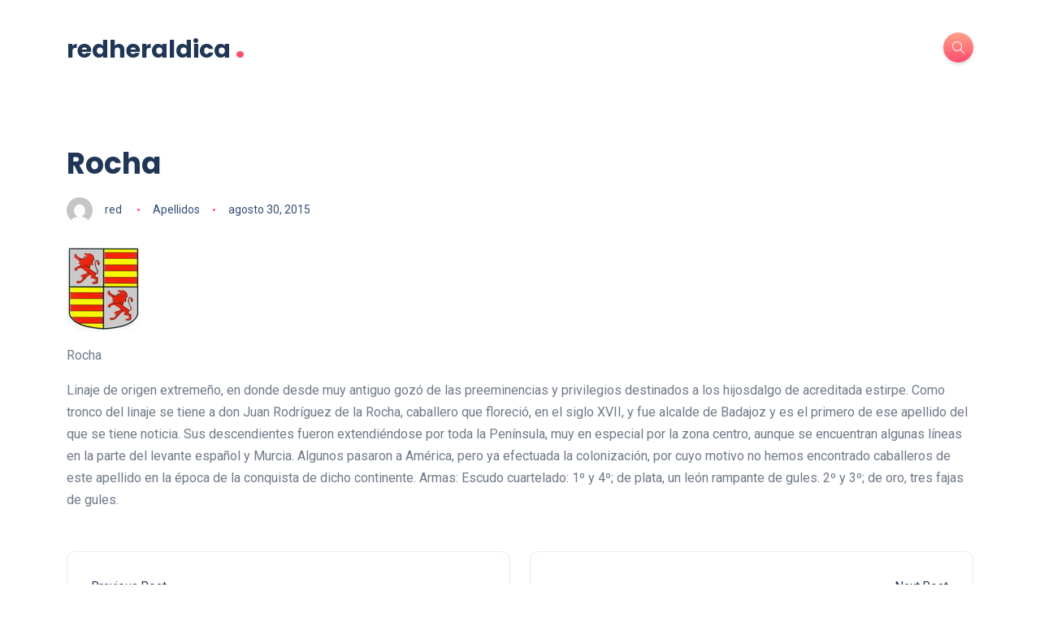

--- FILE ---
content_type: text/html; charset=utf-8
request_url: https://www.google.com/recaptcha/api2/aframe
body_size: 270
content:
<!DOCTYPE HTML><html><head><meta http-equiv="content-type" content="text/html; charset=UTF-8"></head><body><script nonce="YU-WMzOONEgHYrZiO_CkzA">/** Anti-fraud and anti-abuse applications only. See google.com/recaptcha */ try{var clients={'sodar':'https://pagead2.googlesyndication.com/pagead/sodar?'};window.addEventListener("message",function(a){try{if(a.source===window.parent){var b=JSON.parse(a.data);var c=clients[b['id']];if(c){var d=document.createElement('img');d.src=c+b['params']+'&rc='+(localStorage.getItem("rc::a")?sessionStorage.getItem("rc::b"):"");window.document.body.appendChild(d);sessionStorage.setItem("rc::e",parseInt(sessionStorage.getItem("rc::e")||0)+1);localStorage.setItem("rc::h",'1768935063872');}}}catch(b){}});window.parent.postMessage("_grecaptcha_ready", "*");}catch(b){}</script></body></html>